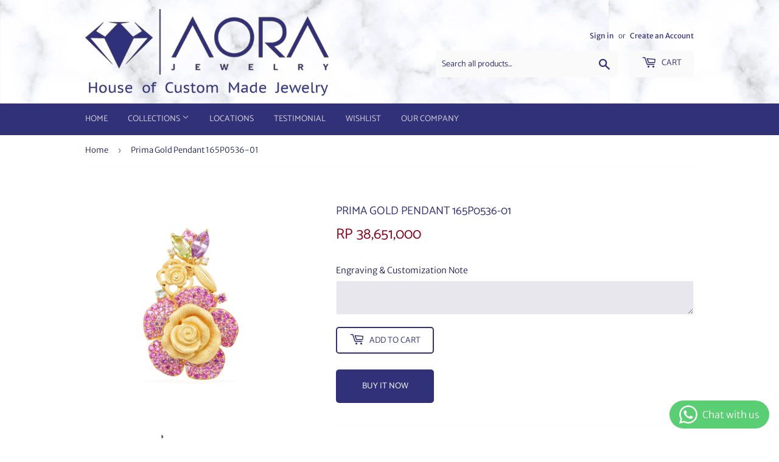

--- FILE ---
content_type: text/html; charset=utf-8
request_url: https://aorajewelry.com/products/prima-gold-pendant-165p0536-01
body_size: 17594
content:
<!doctype html>
<html class="no-touch no-js">
<head>


  <script>(function(H){H.className=H.className.replace(/\bno-js\b/,'js')})(document.documentElement)</script>
  <!-- Basic page needs ================================================== -->
  <meta charset="utf-8">
  <meta http-equiv="X-UA-Compatible" content="IE=edge,chrome=1">

  
  <link rel="shortcut icon" href="//aorajewelry.com/cdn/shop/files/Aora_Logo_Violet_Border_Thin_32x32.png?v=1613562828" type="image/png" />
  

  <!-- Title and description ================================================== -->
  <title>
  Prima Gold Pendant 165P0536-01 &ndash; Aora Jewelry
  </title>

  
    <meta name="description" content="Material : Earring 24K Gold (99.9 %)                  Finding &amp;amp; Butterfly 18K White Gold (75%) Weight :  24K=3.310 g, 18K=6.000g Total weight : 9.75g Gemstone : 2.179ct (Pink Sapphire, Purple Sapphire, Blue Topaz, Peridot) Diamond : 0.023ct">
  

  <!-- Product meta ================================================== -->
  <!-- /snippets/social-meta-tags.liquid -->




<meta property="og:site_name" content="Aora Jewelry">
<meta property="og:url" content="https://aorajewelry.com/products/prima-gold-pendant-165p0536-01">
<meta property="og:title" content="Prima Gold Pendant 165P0536-01">
<meta property="og:type" content="product">
<meta property="og:description" content="Material : Earring 24K Gold (99.9 %)                  Finding &amp;amp; Butterfly 18K White Gold (75%) Weight :  24K=3.310 g, 18K=6.000g Total weight : 9.75g Gemstone : 2.179ct (Pink Sapphire, Purple Sapphire, Blue Topaz, Peridot) Diamond : 0.023ct">

  <meta property="og:price:amount" content="38,651,000">
  <meta property="og:price:currency" content="IDR">

<meta property="og:image" content="http://aorajewelry.com/cdn/shop/products/165p0536-01_f6fc02e1-3554-4988-bc19-67ea86599a6b_1200x1200.png?v=1734526660"><meta property="og:image" content="http://aorajewelry.com/cdn/shop/products/165P0536-01_1200x1200.png?v=1734526661">
<meta property="og:image:secure_url" content="https://aorajewelry.com/cdn/shop/products/165p0536-01_f6fc02e1-3554-4988-bc19-67ea86599a6b_1200x1200.png?v=1734526660"><meta property="og:image:secure_url" content="https://aorajewelry.com/cdn/shop/products/165P0536-01_1200x1200.png?v=1734526661">


  <meta name="twitter:site" content="@aorajewelry/">

<meta name="twitter:card" content="summary_large_image">
<meta name="twitter:title" content="Prima Gold Pendant 165P0536-01">
<meta name="twitter:description" content="Material : Earring 24K Gold (99.9 %)                  Finding &amp;amp; Butterfly 18K White Gold (75%) Weight :  24K=3.310 g, 18K=6.000g Total weight : 9.75g Gemstone : 2.179ct (Pink Sapphire, Purple Sapphire, Blue Topaz, Peridot) Diamond : 0.023ct">


  <!-- Helpers ================================================== -->
  <link rel="canonical" href="https://aorajewelry.com/products/prima-gold-pendant-165p0536-01">
  <meta name="viewport" content="width=device-width,initial-scale=1">

  <!-- CSS ================================================== -->
  <link href="//aorajewelry.com/cdn/shop/t/7/assets/theme.scss.css?v=130410241933728726181769155298" rel="stylesheet" type="text/css" media="all" />

  <!-- Header hook for plugins ================================================== -->
  <!-- OutlinkStickyBtn CODE Start --><!-- OutlinkStickyBtn END --> <script>window.performance && window.performance.mark && window.performance.mark('shopify.content_for_header.start');</script><meta name="google-site-verification" content="AncEsF7Ldk7AFjZykFvsecf7ZjvrKnpd5Ty4yrMCo8s">
<meta name="facebook-domain-verification" content="ainbjgvifysd3vzwxbnx5axalz5yup">
<meta id="shopify-digital-wallet" name="shopify-digital-wallet" content="/14345142336/digital_wallets/dialog">
<link rel="alternate" hreflang="x-default" href="https://aorajewelry.com/products/prima-gold-pendant-165p0536-01">
<link rel="alternate" hreflang="en" href="https://aorajewelry.com/products/prima-gold-pendant-165p0536-01">
<link rel="alternate" hreflang="en-SG" href="https://aorajewelry.com/en-sg/products/prima-gold-pendant-165p0536-01">
<link rel="alternate" type="application/json+oembed" href="https://aorajewelry.com/products/prima-gold-pendant-165p0536-01.oembed">
<script async="async" src="/checkouts/internal/preloads.js?locale=en-ID"></script>
<script id="shopify-features" type="application/json">{"accessToken":"291106751a838eb9e988c3cbe4ccf4c9","betas":["rich-media-storefront-analytics"],"domain":"aorajewelry.com","predictiveSearch":true,"shopId":14345142336,"locale":"en"}</script>
<script>var Shopify = Shopify || {};
Shopify.shop = "aora-jewelry.myshopify.com";
Shopify.locale = "en";
Shopify.currency = {"active":"IDR","rate":"1.0"};
Shopify.country = "ID";
Shopify.theme = {"name":"Supply 7 June 2020","id":82813714479,"schema_name":"Supply","schema_version":"8.9.22","theme_store_id":679,"role":"main"};
Shopify.theme.handle = "null";
Shopify.theme.style = {"id":null,"handle":null};
Shopify.cdnHost = "aorajewelry.com/cdn";
Shopify.routes = Shopify.routes || {};
Shopify.routes.root = "/";</script>
<script type="module">!function(o){(o.Shopify=o.Shopify||{}).modules=!0}(window);</script>
<script>!function(o){function n(){var o=[];function n(){o.push(Array.prototype.slice.apply(arguments))}return n.q=o,n}var t=o.Shopify=o.Shopify||{};t.loadFeatures=n(),t.autoloadFeatures=n()}(window);</script>
<script id="shop-js-analytics" type="application/json">{"pageType":"product"}</script>
<script defer="defer" async type="module" src="//aorajewelry.com/cdn/shopifycloud/shop-js/modules/v2/client.init-shop-cart-sync_BT-GjEfc.en.esm.js"></script>
<script defer="defer" async type="module" src="//aorajewelry.com/cdn/shopifycloud/shop-js/modules/v2/chunk.common_D58fp_Oc.esm.js"></script>
<script defer="defer" async type="module" src="//aorajewelry.com/cdn/shopifycloud/shop-js/modules/v2/chunk.modal_xMitdFEc.esm.js"></script>
<script type="module">
  await import("//aorajewelry.com/cdn/shopifycloud/shop-js/modules/v2/client.init-shop-cart-sync_BT-GjEfc.en.esm.js");
await import("//aorajewelry.com/cdn/shopifycloud/shop-js/modules/v2/chunk.common_D58fp_Oc.esm.js");
await import("//aorajewelry.com/cdn/shopifycloud/shop-js/modules/v2/chunk.modal_xMitdFEc.esm.js");

  window.Shopify.SignInWithShop?.initShopCartSync?.({"fedCMEnabled":true,"windoidEnabled":true});

</script>
<script id="__st">var __st={"a":14345142336,"offset":25200,"reqid":"91cb7e8e-45c7-494d-9eb6-72c31ce83ead-1769470659","pageurl":"aorajewelry.com\/products\/prima-gold-pendant-165p0536-01","u":"eb2d2a2bd2d9","p":"product","rtyp":"product","rid":6765532184623};</script>
<script>window.ShopifyPaypalV4VisibilityTracking = true;</script>
<script id="captcha-bootstrap">!function(){'use strict';const t='contact',e='account',n='new_comment',o=[[t,t],['blogs',n],['comments',n],[t,'customer']],c=[[e,'customer_login'],[e,'guest_login'],[e,'recover_customer_password'],[e,'create_customer']],r=t=>t.map((([t,e])=>`form[action*='/${t}']:not([data-nocaptcha='true']) input[name='form_type'][value='${e}']`)).join(','),a=t=>()=>t?[...document.querySelectorAll(t)].map((t=>t.form)):[];function s(){const t=[...o],e=r(t);return a(e)}const i='password',u='form_key',d=['recaptcha-v3-token','g-recaptcha-response','h-captcha-response',i],f=()=>{try{return window.sessionStorage}catch{return}},m='__shopify_v',_=t=>t.elements[u];function p(t,e,n=!1){try{const o=window.sessionStorage,c=JSON.parse(o.getItem(e)),{data:r}=function(t){const{data:e,action:n}=t;return t[m]||n?{data:e,action:n}:{data:t,action:n}}(c);for(const[e,n]of Object.entries(r))t.elements[e]&&(t.elements[e].value=n);n&&o.removeItem(e)}catch(o){console.error('form repopulation failed',{error:o})}}const l='form_type',E='cptcha';function T(t){t.dataset[E]=!0}const w=window,h=w.document,L='Shopify',v='ce_forms',y='captcha';let A=!1;((t,e)=>{const n=(g='f06e6c50-85a8-45c8-87d0-21a2b65856fe',I='https://cdn.shopify.com/shopifycloud/storefront-forms-hcaptcha/ce_storefront_forms_captcha_hcaptcha.v1.5.2.iife.js',D={infoText:'Protected by hCaptcha',privacyText:'Privacy',termsText:'Terms'},(t,e,n)=>{const o=w[L][v],c=o.bindForm;if(c)return c(t,g,e,D).then(n);var r;o.q.push([[t,g,e,D],n]),r=I,A||(h.body.append(Object.assign(h.createElement('script'),{id:'captcha-provider',async:!0,src:r})),A=!0)});var g,I,D;w[L]=w[L]||{},w[L][v]=w[L][v]||{},w[L][v].q=[],w[L][y]=w[L][y]||{},w[L][y].protect=function(t,e){n(t,void 0,e),T(t)},Object.freeze(w[L][y]),function(t,e,n,w,h,L){const[v,y,A,g]=function(t,e,n){const i=e?o:[],u=t?c:[],d=[...i,...u],f=r(d),m=r(i),_=r(d.filter((([t,e])=>n.includes(e))));return[a(f),a(m),a(_),s()]}(w,h,L),I=t=>{const e=t.target;return e instanceof HTMLFormElement?e:e&&e.form},D=t=>v().includes(t);t.addEventListener('submit',(t=>{const e=I(t);if(!e)return;const n=D(e)&&!e.dataset.hcaptchaBound&&!e.dataset.recaptchaBound,o=_(e),c=g().includes(e)&&(!o||!o.value);(n||c)&&t.preventDefault(),c&&!n&&(function(t){try{if(!f())return;!function(t){const e=f();if(!e)return;const n=_(t);if(!n)return;const o=n.value;o&&e.removeItem(o)}(t);const e=Array.from(Array(32),(()=>Math.random().toString(36)[2])).join('');!function(t,e){_(t)||t.append(Object.assign(document.createElement('input'),{type:'hidden',name:u})),t.elements[u].value=e}(t,e),function(t,e){const n=f();if(!n)return;const o=[...t.querySelectorAll(`input[type='${i}']`)].map((({name:t})=>t)),c=[...d,...o],r={};for(const[a,s]of new FormData(t).entries())c.includes(a)||(r[a]=s);n.setItem(e,JSON.stringify({[m]:1,action:t.action,data:r}))}(t,e)}catch(e){console.error('failed to persist form',e)}}(e),e.submit())}));const S=(t,e)=>{t&&!t.dataset[E]&&(n(t,e.some((e=>e===t))),T(t))};for(const o of['focusin','change'])t.addEventListener(o,(t=>{const e=I(t);D(e)&&S(e,y())}));const B=e.get('form_key'),M=e.get(l),P=B&&M;t.addEventListener('DOMContentLoaded',(()=>{const t=y();if(P)for(const e of t)e.elements[l].value===M&&p(e,B);[...new Set([...A(),...v().filter((t=>'true'===t.dataset.shopifyCaptcha))])].forEach((e=>S(e,t)))}))}(h,new URLSearchParams(w.location.search),n,t,e,['guest_login'])})(!0,!0)}();</script>
<script integrity="sha256-4kQ18oKyAcykRKYeNunJcIwy7WH5gtpwJnB7kiuLZ1E=" data-source-attribution="shopify.loadfeatures" defer="defer" src="//aorajewelry.com/cdn/shopifycloud/storefront/assets/storefront/load_feature-a0a9edcb.js" crossorigin="anonymous"></script>
<script data-source-attribution="shopify.dynamic_checkout.dynamic.init">var Shopify=Shopify||{};Shopify.PaymentButton=Shopify.PaymentButton||{isStorefrontPortableWallets:!0,init:function(){window.Shopify.PaymentButton.init=function(){};var t=document.createElement("script");t.src="https://aorajewelry.com/cdn/shopifycloud/portable-wallets/latest/portable-wallets.en.js",t.type="module",document.head.appendChild(t)}};
</script>
<script data-source-attribution="shopify.dynamic_checkout.buyer_consent">
  function portableWalletsHideBuyerConsent(e){var t=document.getElementById("shopify-buyer-consent"),n=document.getElementById("shopify-subscription-policy-button");t&&n&&(t.classList.add("hidden"),t.setAttribute("aria-hidden","true"),n.removeEventListener("click",e))}function portableWalletsShowBuyerConsent(e){var t=document.getElementById("shopify-buyer-consent"),n=document.getElementById("shopify-subscription-policy-button");t&&n&&(t.classList.remove("hidden"),t.removeAttribute("aria-hidden"),n.addEventListener("click",e))}window.Shopify?.PaymentButton&&(window.Shopify.PaymentButton.hideBuyerConsent=portableWalletsHideBuyerConsent,window.Shopify.PaymentButton.showBuyerConsent=portableWalletsShowBuyerConsent);
</script>
<script>
  function portableWalletsCleanup(e){e&&e.src&&console.error("Failed to load portable wallets script "+e.src);var t=document.querySelectorAll("shopify-accelerated-checkout .shopify-payment-button__skeleton, shopify-accelerated-checkout-cart .wallet-cart-button__skeleton"),e=document.getElementById("shopify-buyer-consent");for(let e=0;e<t.length;e++)t[e].remove();e&&e.remove()}function portableWalletsNotLoadedAsModule(e){e instanceof ErrorEvent&&"string"==typeof e.message&&e.message.includes("import.meta")&&"string"==typeof e.filename&&e.filename.includes("portable-wallets")&&(window.removeEventListener("error",portableWalletsNotLoadedAsModule),window.Shopify.PaymentButton.failedToLoad=e,"loading"===document.readyState?document.addEventListener("DOMContentLoaded",window.Shopify.PaymentButton.init):window.Shopify.PaymentButton.init())}window.addEventListener("error",portableWalletsNotLoadedAsModule);
</script>

<script type="module" src="https://aorajewelry.com/cdn/shopifycloud/portable-wallets/latest/portable-wallets.en.js" onError="portableWalletsCleanup(this)" crossorigin="anonymous"></script>
<script nomodule>
  document.addEventListener("DOMContentLoaded", portableWalletsCleanup);
</script>

<link id="shopify-accelerated-checkout-styles" rel="stylesheet" media="screen" href="https://aorajewelry.com/cdn/shopifycloud/portable-wallets/latest/accelerated-checkout-backwards-compat.css" crossorigin="anonymous">
<style id="shopify-accelerated-checkout-cart">
        #shopify-buyer-consent {
  margin-top: 1em;
  display: inline-block;
  width: 100%;
}

#shopify-buyer-consent.hidden {
  display: none;
}

#shopify-subscription-policy-button {
  background: none;
  border: none;
  padding: 0;
  text-decoration: underline;
  font-size: inherit;
  cursor: pointer;
}

#shopify-subscription-policy-button::before {
  box-shadow: none;
}

      </style>

<script>window.performance && window.performance.mark && window.performance.mark('shopify.content_for_header.end');</script>

  
  

  <script src="//aorajewelry.com/cdn/shop/t/7/assets/jquery-2.2.3.min.js?v=58211863146907186831591461085" type="text/javascript"></script>

  <script src="//aorajewelry.com/cdn/shop/t/7/assets/lazysizes.min.js?v=8147953233334221341591461085" async="async"></script>
  <script src="//aorajewelry.com/cdn/shop/t/7/assets/vendor.js?v=106177282645720727331591461088" defer="defer"></script>
  <script src="//aorajewelry.com/cdn/shop/t/7/assets/theme.js?v=76823980579676546531591461455" defer="defer"></script>


<!-- BEGIN app block: shopify://apps/whatsapp-button/blocks/app-embed-block/96d80a63-e860-4262-a001-8b82ac4d00e6 --><script>
    (function() {
        function asyncLoad() {
            var url = 'https://whatsapp-button.eazeapps.io/api/buttonInstallation/scriptTag?shopId=2344&v=1758647840';
            var s = document.createElement('script');
            s.type = 'text/javascript';
            s.async = true;
            s.src = url;
            var x = document.getElementsByTagName('script')[0];
            x.parentNode.insertBefore(s, x);
        };
        if(window.attachEvent) {
            window.attachEvent('onload', asyncLoad);
        } else {
            window.addEventListener('load', asyncLoad, false);
        }
    })();
</script>

<!-- END app block --><link href="https://monorail-edge.shopifysvc.com" rel="dns-prefetch">
<script>(function(){if ("sendBeacon" in navigator && "performance" in window) {try {var session_token_from_headers = performance.getEntriesByType('navigation')[0].serverTiming.find(x => x.name == '_s').description;} catch {var session_token_from_headers = undefined;}var session_cookie_matches = document.cookie.match(/_shopify_s=([^;]*)/);var session_token_from_cookie = session_cookie_matches && session_cookie_matches.length === 2 ? session_cookie_matches[1] : "";var session_token = session_token_from_headers || session_token_from_cookie || "";function handle_abandonment_event(e) {var entries = performance.getEntries().filter(function(entry) {return /monorail-edge.shopifysvc.com/.test(entry.name);});if (!window.abandonment_tracked && entries.length === 0) {window.abandonment_tracked = true;var currentMs = Date.now();var navigation_start = performance.timing.navigationStart;var payload = {shop_id: 14345142336,url: window.location.href,navigation_start,duration: currentMs - navigation_start,session_token,page_type: "product"};window.navigator.sendBeacon("https://monorail-edge.shopifysvc.com/v1/produce", JSON.stringify({schema_id: "online_store_buyer_site_abandonment/1.1",payload: payload,metadata: {event_created_at_ms: currentMs,event_sent_at_ms: currentMs}}));}}window.addEventListener('pagehide', handle_abandonment_event);}}());</script>
<script id="web-pixels-manager-setup">(function e(e,d,r,n,o){if(void 0===o&&(o={}),!Boolean(null===(a=null===(i=window.Shopify)||void 0===i?void 0:i.analytics)||void 0===a?void 0:a.replayQueue)){var i,a;window.Shopify=window.Shopify||{};var t=window.Shopify;t.analytics=t.analytics||{};var s=t.analytics;s.replayQueue=[],s.publish=function(e,d,r){return s.replayQueue.push([e,d,r]),!0};try{self.performance.mark("wpm:start")}catch(e){}var l=function(){var e={modern:/Edge?\/(1{2}[4-9]|1[2-9]\d|[2-9]\d{2}|\d{4,})\.\d+(\.\d+|)|Firefox\/(1{2}[4-9]|1[2-9]\d|[2-9]\d{2}|\d{4,})\.\d+(\.\d+|)|Chrom(ium|e)\/(9{2}|\d{3,})\.\d+(\.\d+|)|(Maci|X1{2}).+ Version\/(15\.\d+|(1[6-9]|[2-9]\d|\d{3,})\.\d+)([,.]\d+|)( \(\w+\)|)( Mobile\/\w+|) Safari\/|Chrome.+OPR\/(9{2}|\d{3,})\.\d+\.\d+|(CPU[ +]OS|iPhone[ +]OS|CPU[ +]iPhone|CPU IPhone OS|CPU iPad OS)[ +]+(15[._]\d+|(1[6-9]|[2-9]\d|\d{3,})[._]\d+)([._]\d+|)|Android:?[ /-](13[3-9]|1[4-9]\d|[2-9]\d{2}|\d{4,})(\.\d+|)(\.\d+|)|Android.+Firefox\/(13[5-9]|1[4-9]\d|[2-9]\d{2}|\d{4,})\.\d+(\.\d+|)|Android.+Chrom(ium|e)\/(13[3-9]|1[4-9]\d|[2-9]\d{2}|\d{4,})\.\d+(\.\d+|)|SamsungBrowser\/([2-9]\d|\d{3,})\.\d+/,legacy:/Edge?\/(1[6-9]|[2-9]\d|\d{3,})\.\d+(\.\d+|)|Firefox\/(5[4-9]|[6-9]\d|\d{3,})\.\d+(\.\d+|)|Chrom(ium|e)\/(5[1-9]|[6-9]\d|\d{3,})\.\d+(\.\d+|)([\d.]+$|.*Safari\/(?![\d.]+ Edge\/[\d.]+$))|(Maci|X1{2}).+ Version\/(10\.\d+|(1[1-9]|[2-9]\d|\d{3,})\.\d+)([,.]\d+|)( \(\w+\)|)( Mobile\/\w+|) Safari\/|Chrome.+OPR\/(3[89]|[4-9]\d|\d{3,})\.\d+\.\d+|(CPU[ +]OS|iPhone[ +]OS|CPU[ +]iPhone|CPU IPhone OS|CPU iPad OS)[ +]+(10[._]\d+|(1[1-9]|[2-9]\d|\d{3,})[._]\d+)([._]\d+|)|Android:?[ /-](13[3-9]|1[4-9]\d|[2-9]\d{2}|\d{4,})(\.\d+|)(\.\d+|)|Mobile Safari.+OPR\/([89]\d|\d{3,})\.\d+\.\d+|Android.+Firefox\/(13[5-9]|1[4-9]\d|[2-9]\d{2}|\d{4,})\.\d+(\.\d+|)|Android.+Chrom(ium|e)\/(13[3-9]|1[4-9]\d|[2-9]\d{2}|\d{4,})\.\d+(\.\d+|)|Android.+(UC? ?Browser|UCWEB|U3)[ /]?(15\.([5-9]|\d{2,})|(1[6-9]|[2-9]\d|\d{3,})\.\d+)\.\d+|SamsungBrowser\/(5\.\d+|([6-9]|\d{2,})\.\d+)|Android.+MQ{2}Browser\/(14(\.(9|\d{2,})|)|(1[5-9]|[2-9]\d|\d{3,})(\.\d+|))(\.\d+|)|K[Aa][Ii]OS\/(3\.\d+|([4-9]|\d{2,})\.\d+)(\.\d+|)/},d=e.modern,r=e.legacy,n=navigator.userAgent;return n.match(d)?"modern":n.match(r)?"legacy":"unknown"}(),u="modern"===l?"modern":"legacy",c=(null!=n?n:{modern:"",legacy:""})[u],f=function(e){return[e.baseUrl,"/wpm","/b",e.hashVersion,"modern"===e.buildTarget?"m":"l",".js"].join("")}({baseUrl:d,hashVersion:r,buildTarget:u}),m=function(e){var d=e.version,r=e.bundleTarget,n=e.surface,o=e.pageUrl,i=e.monorailEndpoint;return{emit:function(e){var a=e.status,t=e.errorMsg,s=(new Date).getTime(),l=JSON.stringify({metadata:{event_sent_at_ms:s},events:[{schema_id:"web_pixels_manager_load/3.1",payload:{version:d,bundle_target:r,page_url:o,status:a,surface:n,error_msg:t},metadata:{event_created_at_ms:s}}]});if(!i)return console&&console.warn&&console.warn("[Web Pixels Manager] No Monorail endpoint provided, skipping logging."),!1;try{return self.navigator.sendBeacon.bind(self.navigator)(i,l)}catch(e){}var u=new XMLHttpRequest;try{return u.open("POST",i,!0),u.setRequestHeader("Content-Type","text/plain"),u.send(l),!0}catch(e){return console&&console.warn&&console.warn("[Web Pixels Manager] Got an unhandled error while logging to Monorail."),!1}}}}({version:r,bundleTarget:l,surface:e.surface,pageUrl:self.location.href,monorailEndpoint:e.monorailEndpoint});try{o.browserTarget=l,function(e){var d=e.src,r=e.async,n=void 0===r||r,o=e.onload,i=e.onerror,a=e.sri,t=e.scriptDataAttributes,s=void 0===t?{}:t,l=document.createElement("script"),u=document.querySelector("head"),c=document.querySelector("body");if(l.async=n,l.src=d,a&&(l.integrity=a,l.crossOrigin="anonymous"),s)for(var f in s)if(Object.prototype.hasOwnProperty.call(s,f))try{l.dataset[f]=s[f]}catch(e){}if(o&&l.addEventListener("load",o),i&&l.addEventListener("error",i),u)u.appendChild(l);else{if(!c)throw new Error("Did not find a head or body element to append the script");c.appendChild(l)}}({src:f,async:!0,onload:function(){if(!function(){var e,d;return Boolean(null===(d=null===(e=window.Shopify)||void 0===e?void 0:e.analytics)||void 0===d?void 0:d.initialized)}()){var d=window.webPixelsManager.init(e)||void 0;if(d){var r=window.Shopify.analytics;r.replayQueue.forEach((function(e){var r=e[0],n=e[1],o=e[2];d.publishCustomEvent(r,n,o)})),r.replayQueue=[],r.publish=d.publishCustomEvent,r.visitor=d.visitor,r.initialized=!0}}},onerror:function(){return m.emit({status:"failed",errorMsg:"".concat(f," has failed to load")})},sri:function(e){var d=/^sha384-[A-Za-z0-9+/=]+$/;return"string"==typeof e&&d.test(e)}(c)?c:"",scriptDataAttributes:o}),m.emit({status:"loading"})}catch(e){m.emit({status:"failed",errorMsg:(null==e?void 0:e.message)||"Unknown error"})}}})({shopId: 14345142336,storefrontBaseUrl: "https://aorajewelry.com",extensionsBaseUrl: "https://extensions.shopifycdn.com/cdn/shopifycloud/web-pixels-manager",monorailEndpoint: "https://monorail-edge.shopifysvc.com/unstable/produce_batch",surface: "storefront-renderer",enabledBetaFlags: ["2dca8a86"],webPixelsConfigList: [{"id":"377061423","configuration":"{\"config\":\"{\\\"pixel_id\\\":\\\"G-RC19SLDWWF\\\",\\\"target_country\\\":\\\"ID\\\",\\\"gtag_events\\\":[{\\\"type\\\":\\\"search\\\",\\\"action_label\\\":[\\\"G-RC19SLDWWF\\\",\\\"AW-437975915\\\/Sa8xCIqMvfIBEOv269AB\\\"]},{\\\"type\\\":\\\"begin_checkout\\\",\\\"action_label\\\":[\\\"G-RC19SLDWWF\\\",\\\"AW-437975915\\\/u4Q6CIeMvfIBEOv269AB\\\"]},{\\\"type\\\":\\\"view_item\\\",\\\"action_label\\\":[\\\"G-RC19SLDWWF\\\",\\\"AW-437975915\\\/oGHPCIGMvfIBEOv269AB\\\",\\\"MC-RLLGEPRYPD\\\"]},{\\\"type\\\":\\\"purchase\\\",\\\"action_label\\\":[\\\"G-RC19SLDWWF\\\",\\\"AW-437975915\\\/xG3-CP6LvfIBEOv269AB\\\",\\\"MC-RLLGEPRYPD\\\"]},{\\\"type\\\":\\\"page_view\\\",\\\"action_label\\\":[\\\"G-RC19SLDWWF\\\",\\\"AW-437975915\\\/44a8CPuLvfIBEOv269AB\\\",\\\"MC-RLLGEPRYPD\\\"]},{\\\"type\\\":\\\"add_payment_info\\\",\\\"action_label\\\":[\\\"G-RC19SLDWWF\\\",\\\"AW-437975915\\\/d4oPCI2MvfIBEOv269AB\\\"]},{\\\"type\\\":\\\"add_to_cart\\\",\\\"action_label\\\":[\\\"G-RC19SLDWWF\\\",\\\"AW-437975915\\\/lhT_CISMvfIBEOv269AB\\\"]}],\\\"enable_monitoring_mode\\\":false}\"}","eventPayloadVersion":"v1","runtimeContext":"OPEN","scriptVersion":"b2a88bafab3e21179ed38636efcd8a93","type":"APP","apiClientId":1780363,"privacyPurposes":[],"dataSharingAdjustments":{"protectedCustomerApprovalScopes":["read_customer_address","read_customer_email","read_customer_name","read_customer_personal_data","read_customer_phone"]}},{"id":"190021679","configuration":"{\"pixel_id\":\"866517233746815\",\"pixel_type\":\"facebook_pixel\",\"metaapp_system_user_token\":\"-\"}","eventPayloadVersion":"v1","runtimeContext":"OPEN","scriptVersion":"ca16bc87fe92b6042fbaa3acc2fbdaa6","type":"APP","apiClientId":2329312,"privacyPurposes":["ANALYTICS","MARKETING","SALE_OF_DATA"],"dataSharingAdjustments":{"protectedCustomerApprovalScopes":["read_customer_address","read_customer_email","read_customer_name","read_customer_personal_data","read_customer_phone"]}},{"id":"shopify-app-pixel","configuration":"{}","eventPayloadVersion":"v1","runtimeContext":"STRICT","scriptVersion":"0450","apiClientId":"shopify-pixel","type":"APP","privacyPurposes":["ANALYTICS","MARKETING"]},{"id":"shopify-custom-pixel","eventPayloadVersion":"v1","runtimeContext":"LAX","scriptVersion":"0450","apiClientId":"shopify-pixel","type":"CUSTOM","privacyPurposes":["ANALYTICS","MARKETING"]}],isMerchantRequest: false,initData: {"shop":{"name":"Aora Jewelry","paymentSettings":{"currencyCode":"IDR"},"myshopifyDomain":"aora-jewelry.myshopify.com","countryCode":"ID","storefrontUrl":"https:\/\/aorajewelry.com"},"customer":null,"cart":null,"checkout":null,"productVariants":[{"price":{"amount":38651000.0,"currencyCode":"IDR"},"product":{"title":"Prima Gold Pendant 165P0536-01","vendor":"Prima Gold","id":"6765532184623","untranslatedTitle":"Prima Gold Pendant 165P0536-01","url":"\/products\/prima-gold-pendant-165p0536-01","type":"Earring"},"id":"40072091500591","image":{"src":"\/\/aorajewelry.com\/cdn\/shop\/products\/165p0536-01_f6fc02e1-3554-4988-bc19-67ea86599a6b.png?v=1734526660"},"sku":null,"title":"Default Title","untranslatedTitle":"Default Title"}],"purchasingCompany":null},},"https://aorajewelry.com/cdn","fcfee988w5aeb613cpc8e4bc33m6693e112",{"modern":"","legacy":""},{"shopId":"14345142336","storefrontBaseUrl":"https:\/\/aorajewelry.com","extensionBaseUrl":"https:\/\/extensions.shopifycdn.com\/cdn\/shopifycloud\/web-pixels-manager","surface":"storefront-renderer","enabledBetaFlags":"[\"2dca8a86\"]","isMerchantRequest":"false","hashVersion":"fcfee988w5aeb613cpc8e4bc33m6693e112","publish":"custom","events":"[[\"page_viewed\",{}],[\"product_viewed\",{\"productVariant\":{\"price\":{\"amount\":38651000.0,\"currencyCode\":\"IDR\"},\"product\":{\"title\":\"Prima Gold Pendant 165P0536-01\",\"vendor\":\"Prima Gold\",\"id\":\"6765532184623\",\"untranslatedTitle\":\"Prima Gold Pendant 165P0536-01\",\"url\":\"\/products\/prima-gold-pendant-165p0536-01\",\"type\":\"Earring\"},\"id\":\"40072091500591\",\"image\":{\"src\":\"\/\/aorajewelry.com\/cdn\/shop\/products\/165p0536-01_f6fc02e1-3554-4988-bc19-67ea86599a6b.png?v=1734526660\"},\"sku\":null,\"title\":\"Default Title\",\"untranslatedTitle\":\"Default Title\"}}]]"});</script><script>
  window.ShopifyAnalytics = window.ShopifyAnalytics || {};
  window.ShopifyAnalytics.meta = window.ShopifyAnalytics.meta || {};
  window.ShopifyAnalytics.meta.currency = 'IDR';
  var meta = {"product":{"id":6765532184623,"gid":"gid:\/\/shopify\/Product\/6765532184623","vendor":"Prima Gold","type":"Earring","handle":"prima-gold-pendant-165p0536-01","variants":[{"id":40072091500591,"price":3865100000,"name":"Prima Gold Pendant 165P0536-01","public_title":null,"sku":null}],"remote":false},"page":{"pageType":"product","resourceType":"product","resourceId":6765532184623,"requestId":"91cb7e8e-45c7-494d-9eb6-72c31ce83ead-1769470659"}};
  for (var attr in meta) {
    window.ShopifyAnalytics.meta[attr] = meta[attr];
  }
</script>
<script class="analytics">
  (function () {
    var customDocumentWrite = function(content) {
      var jquery = null;

      if (window.jQuery) {
        jquery = window.jQuery;
      } else if (window.Checkout && window.Checkout.$) {
        jquery = window.Checkout.$;
      }

      if (jquery) {
        jquery('body').append(content);
      }
    };

    var hasLoggedConversion = function(token) {
      if (token) {
        return document.cookie.indexOf('loggedConversion=' + token) !== -1;
      }
      return false;
    }

    var setCookieIfConversion = function(token) {
      if (token) {
        var twoMonthsFromNow = new Date(Date.now());
        twoMonthsFromNow.setMonth(twoMonthsFromNow.getMonth() + 2);

        document.cookie = 'loggedConversion=' + token + '; expires=' + twoMonthsFromNow;
      }
    }

    var trekkie = window.ShopifyAnalytics.lib = window.trekkie = window.trekkie || [];
    if (trekkie.integrations) {
      return;
    }
    trekkie.methods = [
      'identify',
      'page',
      'ready',
      'track',
      'trackForm',
      'trackLink'
    ];
    trekkie.factory = function(method) {
      return function() {
        var args = Array.prototype.slice.call(arguments);
        args.unshift(method);
        trekkie.push(args);
        return trekkie;
      };
    };
    for (var i = 0; i < trekkie.methods.length; i++) {
      var key = trekkie.methods[i];
      trekkie[key] = trekkie.factory(key);
    }
    trekkie.load = function(config) {
      trekkie.config = config || {};
      trekkie.config.initialDocumentCookie = document.cookie;
      var first = document.getElementsByTagName('script')[0];
      var script = document.createElement('script');
      script.type = 'text/javascript';
      script.onerror = function(e) {
        var scriptFallback = document.createElement('script');
        scriptFallback.type = 'text/javascript';
        scriptFallback.onerror = function(error) {
                var Monorail = {
      produce: function produce(monorailDomain, schemaId, payload) {
        var currentMs = new Date().getTime();
        var event = {
          schema_id: schemaId,
          payload: payload,
          metadata: {
            event_created_at_ms: currentMs,
            event_sent_at_ms: currentMs
          }
        };
        return Monorail.sendRequest("https://" + monorailDomain + "/v1/produce", JSON.stringify(event));
      },
      sendRequest: function sendRequest(endpointUrl, payload) {
        // Try the sendBeacon API
        if (window && window.navigator && typeof window.navigator.sendBeacon === 'function' && typeof window.Blob === 'function' && !Monorail.isIos12()) {
          var blobData = new window.Blob([payload], {
            type: 'text/plain'
          });

          if (window.navigator.sendBeacon(endpointUrl, blobData)) {
            return true;
          } // sendBeacon was not successful

        } // XHR beacon

        var xhr = new XMLHttpRequest();

        try {
          xhr.open('POST', endpointUrl);
          xhr.setRequestHeader('Content-Type', 'text/plain');
          xhr.send(payload);
        } catch (e) {
          console.log(e);
        }

        return false;
      },
      isIos12: function isIos12() {
        return window.navigator.userAgent.lastIndexOf('iPhone; CPU iPhone OS 12_') !== -1 || window.navigator.userAgent.lastIndexOf('iPad; CPU OS 12_') !== -1;
      }
    };
    Monorail.produce('monorail-edge.shopifysvc.com',
      'trekkie_storefront_load_errors/1.1',
      {shop_id: 14345142336,
      theme_id: 82813714479,
      app_name: "storefront",
      context_url: window.location.href,
      source_url: "//aorajewelry.com/cdn/s/trekkie.storefront.a804e9514e4efded663580eddd6991fcc12b5451.min.js"});

        };
        scriptFallback.async = true;
        scriptFallback.src = '//aorajewelry.com/cdn/s/trekkie.storefront.a804e9514e4efded663580eddd6991fcc12b5451.min.js';
        first.parentNode.insertBefore(scriptFallback, first);
      };
      script.async = true;
      script.src = '//aorajewelry.com/cdn/s/trekkie.storefront.a804e9514e4efded663580eddd6991fcc12b5451.min.js';
      first.parentNode.insertBefore(script, first);
    };
    trekkie.load(
      {"Trekkie":{"appName":"storefront","development":false,"defaultAttributes":{"shopId":14345142336,"isMerchantRequest":null,"themeId":82813714479,"themeCityHash":"16041776965733653765","contentLanguage":"en","currency":"IDR","eventMetadataId":"4ec540d9-9330-47ad-a66d-2cc0632b03b0"},"isServerSideCookieWritingEnabled":true,"monorailRegion":"shop_domain","enabledBetaFlags":["65f19447"]},"Session Attribution":{},"S2S":{"facebookCapiEnabled":false,"source":"trekkie-storefront-renderer","apiClientId":580111}}
    );

    var loaded = false;
    trekkie.ready(function() {
      if (loaded) return;
      loaded = true;

      window.ShopifyAnalytics.lib = window.trekkie;

      var originalDocumentWrite = document.write;
      document.write = customDocumentWrite;
      try { window.ShopifyAnalytics.merchantGoogleAnalytics.call(this); } catch(error) {};
      document.write = originalDocumentWrite;

      window.ShopifyAnalytics.lib.page(null,{"pageType":"product","resourceType":"product","resourceId":6765532184623,"requestId":"91cb7e8e-45c7-494d-9eb6-72c31ce83ead-1769470659","shopifyEmitted":true});

      var match = window.location.pathname.match(/checkouts\/(.+)\/(thank_you|post_purchase)/)
      var token = match? match[1]: undefined;
      if (!hasLoggedConversion(token)) {
        setCookieIfConversion(token);
        window.ShopifyAnalytics.lib.track("Viewed Product",{"currency":"IDR","variantId":40072091500591,"productId":6765532184623,"productGid":"gid:\/\/shopify\/Product\/6765532184623","name":"Prima Gold Pendant 165P0536-01","price":"38651000.00","sku":null,"brand":"Prima Gold","variant":null,"category":"Earring","nonInteraction":true,"remote":false},undefined,undefined,{"shopifyEmitted":true});
      window.ShopifyAnalytics.lib.track("monorail:\/\/trekkie_storefront_viewed_product\/1.1",{"currency":"IDR","variantId":40072091500591,"productId":6765532184623,"productGid":"gid:\/\/shopify\/Product\/6765532184623","name":"Prima Gold Pendant 165P0536-01","price":"38651000.00","sku":null,"brand":"Prima Gold","variant":null,"category":"Earring","nonInteraction":true,"remote":false,"referer":"https:\/\/aorajewelry.com\/products\/prima-gold-pendant-165p0536-01"});
      }
    });


        var eventsListenerScript = document.createElement('script');
        eventsListenerScript.async = true;
        eventsListenerScript.src = "//aorajewelry.com/cdn/shopifycloud/storefront/assets/shop_events_listener-3da45d37.js";
        document.getElementsByTagName('head')[0].appendChild(eventsListenerScript);

})();</script>
  <script>
  if (!window.ga || (window.ga && typeof window.ga !== 'function')) {
    window.ga = function ga() {
      (window.ga.q = window.ga.q || []).push(arguments);
      if (window.Shopify && window.Shopify.analytics && typeof window.Shopify.analytics.publish === 'function') {
        window.Shopify.analytics.publish("ga_stub_called", {}, {sendTo: "google_osp_migration"});
      }
      console.error("Shopify's Google Analytics stub called with:", Array.from(arguments), "\nSee https://help.shopify.com/manual/promoting-marketing/pixels/pixel-migration#google for more information.");
    };
    if (window.Shopify && window.Shopify.analytics && typeof window.Shopify.analytics.publish === 'function') {
      window.Shopify.analytics.publish("ga_stub_initialized", {}, {sendTo: "google_osp_migration"});
    }
  }
</script>
<script
  defer
  src="https://aorajewelry.com/cdn/shopifycloud/perf-kit/shopify-perf-kit-3.0.4.min.js"
  data-application="storefront-renderer"
  data-shop-id="14345142336"
  data-render-region="gcp-us-east1"
  data-page-type="product"
  data-theme-instance-id="82813714479"
  data-theme-name="Supply"
  data-theme-version="8.9.22"
  data-monorail-region="shop_domain"
  data-resource-timing-sampling-rate="10"
  data-shs="true"
  data-shs-beacon="true"
  data-shs-export-with-fetch="true"
  data-shs-logs-sample-rate="1"
  data-shs-beacon-endpoint="https://aorajewelry.com/api/collect"
></script>
</head>

<body id="prima-gold-pendant-165p0536-01" class="template-product">

  <div id="shopify-section-header" class="shopify-section header-section"><header class="site-header" role="banner" data-section-id="header" data-section-type="header-section">
  <div class="wrapper">

    <div class="grid--full">
      <div class="grid-item large--one-half">
        
          <div class="h1 header-logo" itemscope itemtype="http://schema.org/Organization">
        
          
          

          <a href="/" itemprop="url">
            <div class="lazyload__image-wrapper no-js header-logo__image" style="max-width:400px;">
              <div style="padding-top:36.0%;">
                <img class="lazyload js"
                  data-src="//aorajewelry.com/cdn/shop/files/AORA_Logo_Horizontal_Blue_New_Colour_{width}x.png?v=1647527149"
                  data-widths="[180, 360, 540, 720, 900, 1080, 1296, 1512, 1728, 2048]"
                  data-aspectratio="2.7777777777777777"
                  data-sizes="auto"
                  alt="Aora Jewelry"
                  style="width:400px;">
              </div>
            </div>
            <noscript>
              
              <img src="//aorajewelry.com/cdn/shop/files/AORA_Logo_Horizontal_Blue_New_Colour_400x.png?v=1647527149"
                srcset="//aorajewelry.com/cdn/shop/files/AORA_Logo_Horizontal_Blue_New_Colour_400x.png?v=1647527149 1x, //aorajewelry.com/cdn/shop/files/AORA_Logo_Horizontal_Blue_New_Colour_400x@2x.png?v=1647527149 2x"
                alt="Aora Jewelry"
                itemprop="logo"
                style="max-width:400px;">
            </noscript>
          </a>
          
        
          </div>
        
      </div>

      <div class="grid-item large--one-half text-center large--text-right">
        
          <div class="site-header--text-links medium-down--hide">
            

            
              <span class="site-header--meta-links medium-down--hide">
                
                  <a href="/account/login" id="customer_login_link">Sign in</a>
                  <span class="site-header--spacer">or</span>
                  <a href="/account/register" id="customer_register_link">Create an Account</a>
                


              </span>
            
          </div>

          <br class="medium-down--hide">
        

        <form action="/search" method="get" class="search-bar" role="search">
  <input type="hidden" name="type" value="product">

  <input type="search" name="q" value="" placeholder="Search all products..." aria-label="Search all products...">
  <button type="submit" class="search-bar--submit icon-fallback-text">
    <span class="icon icon-search" aria-hidden="true"></span>
    <span class="fallback-text">Search</span>
  </button>
</form>


        <a href="/cart" class="header-cart-btn cart-toggle">
          <span class="icon icon-cart"></span>
          Cart <span class="cart-count cart-badge--desktop hidden-count">0</span>
        </a>
      </div>
    </div>

  </div>
</header>
<div id="mobileNavBar">
  <div class="display-table-cell">
    <button class="menu-toggle mobileNavBar-link" aria-controls="navBar" aria-expanded="false"><span class="icon icon-hamburger" aria-hidden="true"></span>Menu</button>
 </div>
<!-- Smart Wishlist navigation link Mobile -->
<div class="display-table-cell" style="position:relative">
  <a href="/a/wishlist" id="smartwishlist_mobile_link" title="My Wishlist" class=" mobileNavBar-link" style="font-size: 20px;padding:0;position: absolute;/* right: -53px; */top: 7px;">
            <span class="fa fa-heart-o"></span>
        </a>
  </div>
<!-- Smart Wishlist navigation link Mobile -->

  <div class="display-table-cell">
    <a href="/cart" class="cart-toggle mobileNavBar-link">
      <span class="icon icon-cart"></span>
      Cart <span class="cart-count hidden-count">0</span>
    </a>
  </div>
</div>
<nav class="nav-bar" id="navBar" role="navigation">
  <div class="wrapper">
    <form action="/search" method="get" class="search-bar" role="search">
  <input type="hidden" name="type" value="product">

  <input type="search" name="q" value="" placeholder="Search all products..." aria-label="Search all products...">
  <button type="submit" class="search-bar--submit icon-fallback-text">
    <span class="icon icon-search" aria-hidden="true"></span>
    <span class="fallback-text">Search</span>
  </button>
</form>

    <ul class="mobile-nav" id="MobileNav">
  
  
    
      <li>
        <a
          href="/"
          class="mobile-nav--link"
          data-meganav-type="child"
          >
            Home
        </a>
      </li>
    
  
    
      
      <li
        class="mobile-nav--has-dropdown "
        aria-haspopup="true">
        <a
          href="/collections/all"
          class="mobile-nav--link"
          data-meganav-type="parent"
          >
            Collections
        </a>
        <button class="icon icon-arrow-down mobile-nav--button"
          aria-expanded="false"
          aria-label="Collections Menu">
        </button>
        <ul
          id="MenuParent-2"
          class="mobile-nav--dropdown mobile-nav--has-grandchildren"
          data-meganav-dropdown>
          
            
            
              <li
                class="mobile-nav--has-dropdown mobile-nav--has-dropdown-grandchild "
                aria-haspopup="true">
                <a
                  href="/collections/prima-gold"
                  class="mobile-nav--link"
                  data-meganav-type="parent"
                  >
                    Prima Gold
                </a>
                <button class="icon icon-arrow-down mobile-nav--button"
                  aria-expanded="false"
                  aria-label="Prima Gold Menu">
                </button>
                <ul
                  id="MenuChildren-2-1"
                  class="mobile-nav--dropdown-grandchild"
                  data-meganav-dropdown>
                  
                    <li>
                      <a
                        href="/collections/prima-gold-ring"
                        class="mobile-nav--link"
                        data-meganav-type="child"
                        >
                          Prima Gold Ring
                        </a>
                    </li>
                  
                    <li>
                      <a
                        href="/collections/prima-golde-necklace"
                        class="mobile-nav--link"
                        data-meganav-type="child"
                        >
                          Prima Gold Necklace
                        </a>
                    </li>
                  
                    <li>
                      <a
                        href="/collections/prima-gold-bracelet"
                        class="mobile-nav--link"
                        data-meganav-type="child"
                        >
                          Prima Gold Bracelet
                        </a>
                    </li>
                  
                    <li>
                      <a
                        href="/collections/prima-gold-mens"
                        class="mobile-nav--link"
                        data-meganav-type="child"
                        >
                          Prima Gold Men&#39;s
                        </a>
                    </li>
                  
                    <li>
                      <a
                        href="/collections/prima-gold-earring"
                        class="mobile-nav--link"
                        data-meganav-type="child"
                        >
                          Prima Gold Earring
                        </a>
                    </li>
                  
                    <li>
                      <a
                        href="/collections/prima-gold-pendant"
                        class="mobile-nav--link"
                        data-meganav-type="child"
                        >
                          Prima Gold Pendant
                        </a>
                    </li>
                  
                </ul>
              </li>
            
          
            
              <li>
                <a
                  href="/collections/wedding-ring"
                  class="mobile-nav--link"
                  data-meganav-type="child"
                  >
                    Wedding Ring
                </a>
              </li>
            
          
            
              <li>
                <a
                  href="/collections/ladies-ring"
                  class="mobile-nav--link"
                  data-meganav-type="child"
                  >
                    Ladies Ring
                </a>
              </li>
            
          
            
              <li>
                <a
                  href="/collections/mens-ring"
                  class="mobile-nav--link"
                  data-meganav-type="child"
                  >
                    Men&#39;s Ring
                </a>
              </li>
            
          
            
              <li>
                <a
                  href="/collections/earrings"
                  class="mobile-nav--link"
                  data-meganav-type="child"
                  >
                    Earrings
                </a>
              </li>
            
          
            
              <li>
                <a
                  href="/collections/pendant"
                  class="mobile-nav--link"
                  data-meganav-type="child"
                  >
                    Pendant
                </a>
              </li>
            
          
            
              <li>
                <a
                  href="/collections/bangles-and-bracelets"
                  class="mobile-nav--link"
                  data-meganav-type="child"
                  >
                    Bangles &amp; Bracelets
                </a>
              </li>
            
          
            
              <li>
                <a
                  href="/collections/necklace"
                  class="mobile-nav--link"
                  data-meganav-type="child"
                  >
                    Necklace
                </a>
              </li>
            
          
        </ul>
      </li>
    
  
    
      <li>
        <a
          href="/pages/shop"
          class="mobile-nav--link"
          data-meganav-type="child"
          >
            Locations
        </a>
      </li>
    
  
    
      <li>
        <a
          href="/pages/testimonial"
          class="mobile-nav--link"
          data-meganav-type="child"
          >
            Testimonial
        </a>
      </li>
    
  
    
      <li>
        <a
          href="/a/wishlist"
          class="mobile-nav--link"
          data-meganav-type="child"
          >
            Wishlist
        </a>
      </li>
    
  
    
      <li>
        <a
          href="/pages/about-us"
          class="mobile-nav--link"
          data-meganav-type="child"
          >
            Our Company
        </a>
      </li>
    
  

  
    
      <li class="customer-navlink large--hide"><a href="/account/login" id="customer_login_link">Sign in</a></li>
      <li class="customer-navlink large--hide"><a href="/account/register" id="customer_register_link">Create an Account</a></li>
    
  
</ul>

    <ul class="site-nav" id="AccessibleNav">
  
  
    
      <li>
        <a
          href="/"
          class="site-nav--link"
          data-meganav-type="child"
          >
            Home
        </a>
      </li>
    
  
    
      
      <li
        class="site-nav--has-dropdown "
        aria-haspopup="true">
        <a
          href="/collections/all"
          class="site-nav--link"
          data-meganav-type="parent"
          aria-controls="MenuParent-2"
          aria-expanded="false"
          >
            Collections
            <span class="icon icon-arrow-down" aria-hidden="true"></span>
        </a>
        <ul
          id="MenuParent-2"
          class="site-nav--dropdown site-nav--has-grandchildren"
          data-meganav-dropdown>
          
            
            
              <li
                class="site-nav--has-dropdown site-nav--has-dropdown-grandchild "
                aria-haspopup="true">
                <a
                  href="/collections/prima-gold"
                  class="site-nav--link"
                  aria-controls="MenuChildren-2-1"
                  data-meganav-type="parent"
                  
                  tabindex="-1">
                    Prima Gold
                    <span class="icon icon-arrow-down" aria-hidden="true"></span>
                </a>
                <ul
                  id="MenuChildren-2-1"
                  class="site-nav--dropdown-grandchild"
                  data-meganav-dropdown>
                  
                    <li>
                      <a
                        href="/collections/prima-gold-ring"
                        class="site-nav--link"
                        data-meganav-type="child"
                        
                        tabindex="-1">
                          Prima Gold Ring
                        </a>
                    </li>
                  
                    <li>
                      <a
                        href="/collections/prima-golde-necklace"
                        class="site-nav--link"
                        data-meganav-type="child"
                        
                        tabindex="-1">
                          Prima Gold Necklace
                        </a>
                    </li>
                  
                    <li>
                      <a
                        href="/collections/prima-gold-bracelet"
                        class="site-nav--link"
                        data-meganav-type="child"
                        
                        tabindex="-1">
                          Prima Gold Bracelet
                        </a>
                    </li>
                  
                    <li>
                      <a
                        href="/collections/prima-gold-mens"
                        class="site-nav--link"
                        data-meganav-type="child"
                        
                        tabindex="-1">
                          Prima Gold Men&#39;s
                        </a>
                    </li>
                  
                    <li>
                      <a
                        href="/collections/prima-gold-earring"
                        class="site-nav--link"
                        data-meganav-type="child"
                        
                        tabindex="-1">
                          Prima Gold Earring
                        </a>
                    </li>
                  
                    <li>
                      <a
                        href="/collections/prima-gold-pendant"
                        class="site-nav--link"
                        data-meganav-type="child"
                        
                        tabindex="-1">
                          Prima Gold Pendant
                        </a>
                    </li>
                  
                </ul>
              </li>
            
          
            
              <li>
                <a
                  href="/collections/wedding-ring"
                  class="site-nav--link"
                  data-meganav-type="child"
                  
                  tabindex="-1">
                    Wedding Ring
                </a>
              </li>
            
          
            
              <li>
                <a
                  href="/collections/ladies-ring"
                  class="site-nav--link"
                  data-meganav-type="child"
                  
                  tabindex="-1">
                    Ladies Ring
                </a>
              </li>
            
          
            
              <li>
                <a
                  href="/collections/mens-ring"
                  class="site-nav--link"
                  data-meganav-type="child"
                  
                  tabindex="-1">
                    Men&#39;s Ring
                </a>
              </li>
            
          
            
              <li>
                <a
                  href="/collections/earrings"
                  class="site-nav--link"
                  data-meganav-type="child"
                  
                  tabindex="-1">
                    Earrings
                </a>
              </li>
            
          
            
              <li>
                <a
                  href="/collections/pendant"
                  class="site-nav--link"
                  data-meganav-type="child"
                  
                  tabindex="-1">
                    Pendant
                </a>
              </li>
            
          
            
              <li>
                <a
                  href="/collections/bangles-and-bracelets"
                  class="site-nav--link"
                  data-meganav-type="child"
                  
                  tabindex="-1">
                    Bangles &amp; Bracelets
                </a>
              </li>
            
          
            
              <li>
                <a
                  href="/collections/necklace"
                  class="site-nav--link"
                  data-meganav-type="child"
                  
                  tabindex="-1">
                    Necklace
                </a>
              </li>
            
          
        </ul>
      </li>
    
  
    
      <li>
        <a
          href="/pages/shop"
          class="site-nav--link"
          data-meganav-type="child"
          >
            Locations
        </a>
      </li>
    
  
    
      <li>
        <a
          href="/pages/testimonial"
          class="site-nav--link"
          data-meganav-type="child"
          >
            Testimonial
        </a>
      </li>
    
  
    
      <li>
        <a
          href="/a/wishlist"
          class="site-nav--link"
          data-meganav-type="child"
          >
            Wishlist
        </a>
      </li>
    
  
    
      <li>
        <a
          href="/pages/about-us"
          class="site-nav--link"
          data-meganav-type="child"
          >
            Our Company
        </a>
      </li>
    
  

  
    
      <li class="customer-navlink large--hide"><a href="/account/login" id="customer_login_link">Sign in</a></li>
      <li class="customer-navlink large--hide"><a href="/account/register" id="customer_register_link">Create an Account</a></li>
    
  
</ul>

  </div>
</nav>



</div>

  <main class="wrapper main-content" role="main">

    

<div id="shopify-section-product-primagold-template" class="shopify-section product-template-section"><div id="ProductSection" data-section-id="product-primagold-template" data-section-type="product-template" data-zoom-toggle="zoom-in" data-zoom-enabled="true" data-related-enabled="" data-social-sharing="" data-show-compare-at-price="true" data-stock="false" data-incoming-transfer="false" data-ajax-cart-method="page">





<nav class="breadcrumb" role="navigation" aria-label="breadcrumbs">
  <a href="/" title="Back to the frontpage">Home</a>

  

    
    <span class="divider" aria-hidden="true">&rsaquo;</span>
    <span class="breadcrumb--truncate">Prima Gold Pendant 165P0536-01</span>

  
</nav>








  <style>
    .selector-wrapper select, .product-variants select {
      margin-bottom: 13px;
    }
  </style>


<div class="grid" itemscope itemtype="http://schema.org/Product">
  <meta itemprop="url" content="https://aorajewelry.com/products/prima-gold-pendant-165p0536-01">
  <meta itemprop="image" content="//aorajewelry.com/cdn/shop/products/165p0536-01_f6fc02e1-3554-4988-bc19-67ea86599a6b_grande.png?v=1734526660">

  <div class="grid-item large--two-fifths">
    <div class="grid">
      <div class="grid-item large--eleven-twelfths text-center">
        <div class="product-photo-container" id="productPhotoContainer-product-primagold-template">
          
          <!-- Smart Wishlist for Product begin -->
<div id="smartwishlist" data-product="6765532184623" data-variant="40072091500591"></div>
<!-- Smart Wishlist for Product end -->


          
          
<div id="productPhotoWrapper-product-primagold-template-30062292271151" class="lazyload__image-wrapper" data-image-id="30062292271151" style="max-width: 700px">
              <div class="no-js product__image-wrapper" style="padding-top:100.0%;">
                <img id=""
                  
                  src="//aorajewelry.com/cdn/shop/products/165p0536-01_f6fc02e1-3554-4988-bc19-67ea86599a6b_300x300.png?v=1734526660"
                  
                  class="lazyload no-js lazypreload"
                  data-src="//aorajewelry.com/cdn/shop/products/165p0536-01_f6fc02e1-3554-4988-bc19-67ea86599a6b_{width}x.png?v=1734526660"
                  data-widths="[180, 360, 540, 720, 900, 1080, 1296, 1512, 1728, 2048]"
                  data-aspectratio="1.0"
                  data-sizes="auto"
                  alt="Prima Gold Pendant 165P0536-01"
                   data-zoom="//aorajewelry.com/cdn/shop/products/165p0536-01_f6fc02e1-3554-4988-bc19-67ea86599a6b_1024x1024@2x.png?v=1734526660">
              </div>
            </div>
            
              <noscript>
                <img src="//aorajewelry.com/cdn/shop/products/165p0536-01_f6fc02e1-3554-4988-bc19-67ea86599a6b_580x.png?v=1734526660"
                  srcset="//aorajewelry.com/cdn/shop/products/165p0536-01_f6fc02e1-3554-4988-bc19-67ea86599a6b_580x.png?v=1734526660 1x, //aorajewelry.com/cdn/shop/products/165p0536-01_f6fc02e1-3554-4988-bc19-67ea86599a6b_580x@2x.png?v=1734526660 2x"
                  alt="Prima Gold Pendant 165P0536-01" style="opacity:1;">
              </noscript>
            
          
<div id="productPhotoWrapper-product-primagold-template-30062291583023" class="lazyload__image-wrapper hide" data-image-id="30062291583023" style="max-width: 700px">
              <div class="no-js product__image-wrapper" style="padding-top:100.0%;">
                <img id=""
                  
                  class="lazyload no-js lazypreload"
                  data-src="//aorajewelry.com/cdn/shop/products/165P0536-01_{width}x.png?v=1734526661"
                  data-widths="[180, 360, 540, 720, 900, 1080, 1296, 1512, 1728, 2048]"
                  data-aspectratio="1.0"
                  data-sizes="auto"
                  alt="Prima Gold Pendant 165P0536-01"
                   data-zoom="//aorajewelry.com/cdn/shop/products/165P0536-01_1024x1024@2x.png?v=1734526661">
              </div>
            </div>
            
          
        </div>

        
          <ul class="product-photo-thumbs grid-uniform" id="productThumbs-product-primagold-template">

            
              <li class="grid-item medium-down--one-quarter large--one-quarter">
                <a href="//aorajewelry.com/cdn/shop/products/165p0536-01_f6fc02e1-3554-4988-bc19-67ea86599a6b_1024x1024@2x.png?v=1734526660" class="product-photo-thumb product-photo-thumb-product-primagold-template" data-image-id="30062292271151">
                  <img src="//aorajewelry.com/cdn/shop/products/165p0536-01_f6fc02e1-3554-4988-bc19-67ea86599a6b_compact.png?v=1734526660" alt="Prima Gold Pendant 165P0536-01">
                </a>
              </li>
            
              <li class="grid-item medium-down--one-quarter large--one-quarter">
                <a href="//aorajewelry.com/cdn/shop/products/165P0536-01_1024x1024@2x.png?v=1734526661" class="product-photo-thumb product-photo-thumb-product-primagold-template" data-image-id="30062291583023">
                  <img src="//aorajewelry.com/cdn/shop/products/165P0536-01_compact.png?v=1734526661" alt="Prima Gold Pendant 165P0536-01">
                </a>
              </li>
            

          </ul>
        

      



<div class="social-sharing is-clean" data-permalink="https://aorajewelry.com/products/prima-gold-pendant-165p0536-01">

  
    <a target="_blank" href="//www.facebook.com/sharer.php?u=https://aorajewelry.com/products/prima-gold-pendant-165p0536-01" class="share-facebook" title="Share on Facebook">
      <span class="icon icon-facebook" aria-hidden="true"></span>
      <span class="share-title" aria-hidden="true">Share</span>
      <span class="visually-hidden">Share on Facebook</span>
    </a>
  

  
    <a target="_blank" href="//twitter.com/share?text=Prima%20Gold%20Pendant%20165P0536-01&amp;url=https://aorajewelry.com/products/prima-gold-pendant-165p0536-01&amp;source=webclient" class="share-twitter" title="Tweet on Twitter">
      <span class="icon icon-twitter" aria-hidden="true"></span>
      <span class="share-title" aria-hidden="true">Tweet</span>
      <span class="visually-hidden">Tweet on Twitter</span>
    </a>
  

  

    
      <a target="_blank" href="//pinterest.com/pin/create/button/?url=https://aorajewelry.com/products/prima-gold-pendant-165p0536-01&amp;media=http://aorajewelry.com/cdn/shop/products/165p0536-01_f6fc02e1-3554-4988-bc19-67ea86599a6b_1024x1024.png?v=1734526660&amp;description=Prima%20Gold%20Pendant%20165P0536-01" class="share-pinterest" title="Pin on Pinterest">
        <span class="icon icon-pinterest" aria-hidden="true"></span>
        <span class="share-title" aria-hidden="true">Pin it</span>
        <span class="visually-hidden">Pin on Pinterest</span>
      </a>
    

  

</div>

    
      </div>
    </div>
    <div class="product-description rte" itemprop="description">
      <p>Material : Earring 24K Gold (99.9 %)<br></p>
<p>                 Finding &amp; Butterfly 18K White Gold (75%)</p>
<p>Weight :  24K=3.310 g, 18K=6.000g</p>
<p>Total weight : 9.75g</p>
<p>Gemstone : 2.179ct (Pink Sapphire, Purple Sapphire, Blue Topaz, Peridot)</p>
<p>Diamond : 0.023ct</p>
<!-- split -->
<p><video controls="controls" muted="muted" autoplay="autoplay" loop="loop" playsinline="" style="max-width: 100%; height: auto;">
<source src="https://cdn.shopify.com/videos/c/o/v/696b7dc25e8e462a97b3a6e8079b2d7e.mp4" type="video/mp4"></video></p>
    </div>
  </div>

  <div class="grid-item large--three-fifths">

    <h1 class="h2" itemprop="name">Prima Gold Pendant 165P0536-01</h1>

    

    <div itemprop="offers" itemscope itemtype="http://schema.org/Offer">

      

      <meta itemprop="priceCurrency" content="IDR">
      <meta itemprop="price" content="38651000.0">

      <ul class="inline-list product-meta">
        <li>
          <span id="productPrice-product-primagold-template" class="h1">
            





<small aria-hidden="true">Rp 38.651.000</small>
<span class="visually-hidden">Rp 38.651.000</span>

          </span>
        </li>
        
        
      </ul><div class="product__policies rte">Tax included.
<a href="/policies/shipping-policy">Shipping</a> calculated at checkout.
</div><hr id="variantBreak" class="hr--clear hr--small">

      <link itemprop="availability" href="http://schema.org/InStock">

      
<form method="post" action="/cart/add" id="addToCartForm-product-primagold-template" accept-charset="UTF-8" class="addToCartForm addToCartForm--payment-button
" enctype="multipart/form-data"><input type="hidden" name="form_type" value="product" /><input type="hidden" name="utf8" value="✓" />
        <select name="id" id="productSelect-product-primagold-template" class="product-variants product-variants-product-primagold-template">
          
            

              <option  selected="selected"  data-sku="" value="40072091500591">Default Title - Rp 38.651.000</option>

            
          
        </select>

        

        

        

      <p class="line-item-property__field">
  <label for="engraving-customization-note">Engraving & Customization Note</label>
  <textarea id="engraving-customization-note" name="properties[Engraving & Customization Note]"></textarea>
</p>
      
        <div class="payment-buttons payment-buttons--small">
          <button type="submit" name="add" id="addToCart-product-primagold-template" class="btn btn--add-to-cart btn--secondary-accent">
            <span class="icon icon-cart"></span>
            <span id="addToCartText-product-primagold-template">Add to Cart</span>
          </button>

          
            <div data-shopify="payment-button" class="shopify-payment-button"> <shopify-accelerated-checkout recommended="null" fallback="{&quot;supports_subs&quot;:true,&quot;supports_def_opts&quot;:true,&quot;name&quot;:&quot;buy_it_now&quot;,&quot;wallet_params&quot;:{}}" access-token="291106751a838eb9e988c3cbe4ccf4c9" buyer-country="ID" buyer-locale="en" buyer-currency="IDR" variant-params="[{&quot;id&quot;:40072091500591,&quot;requiresShipping&quot;:true}]" shop-id="14345142336" enabled-flags="[&quot;d6d12da0&quot;,&quot;ae0f5bf6&quot;]" > <div class="shopify-payment-button__button" role="button" disabled aria-hidden="true" style="background-color: transparent; border: none"> <div class="shopify-payment-button__skeleton">&nbsp;</div> </div> </shopify-accelerated-checkout> <small id="shopify-buyer-consent" class="hidden" aria-hidden="true" data-consent-type="subscription"> This item is a recurring or deferred purchase. By continuing, I agree to the <span id="shopify-subscription-policy-button">cancellation policy</span> and authorize you to charge my payment method at the prices, frequency and dates listed on this page until my order is fulfilled or I cancel, if permitted. </small> </div>
          
         <script type="text/javascript">

             document.addEventListener('DOMContentLoaded', function(event) {

                if (window.jQuery){

                } else {

                    var headTag = document.getElementsByTagName("head")[0];
                    var newScript = document.createElement("script");
                    newScript.src = "https://ajax.googleapis.com/ajax/libs/jquery/3.4.1/jquery.min.js";
                    headTag.appendChild(newScript);

                }

                if (window.$){

                } else {

                    var headTag = document.getElementsByTagName("head")[0];
                    var newScript = document.createElement("script");
                    newScript.src = "https://ajax.googleapis.com/ajax/libs/jquery/3.4.1/jquery.min.js";
                    headTag.appendChild(newScript);

                }
            });
            </script>
            
        
        </div>
      <input type="hidden" name="product-id" value="6765532184623" /><input type="hidden" name="section-id" value="product-primagold-template" /></form>
<div class="o_original_6765532184623">
</div>
      <hr class="product-template-hr">
    </div>   
    
  </div>
  
</div>






  <script type="application/json" id="ProductJson-product-primagold-template">
    {"id":6765532184623,"title":"Prima Gold Pendant 165P0536-01","handle":"prima-gold-pendant-165p0536-01","description":"\u003cp\u003eMaterial : Earring 24K Gold (99.9 %)\u003cbr\u003e\u003c\/p\u003e\n\u003cp\u003e                 Finding \u0026amp; Butterfly 18K White Gold (75%)\u003c\/p\u003e\n\u003cp\u003eWeight :  24K=3.310 g, 18K=6.000g\u003c\/p\u003e\n\u003cp\u003eTotal weight : 9.75g\u003c\/p\u003e\n\u003cp\u003eGemstone : 2.179ct (Pink Sapphire, Purple Sapphire, Blue Topaz, Peridot)\u003c\/p\u003e\n\u003cp\u003eDiamond : 0.023ct\u003c\/p\u003e\n\u003c!-- split --\u003e\n\u003cp\u003e\u003cvideo controls=\"controls\" muted=\"muted\" autoplay=\"autoplay\" loop=\"loop\" playsinline=\"\" style=\"max-width: 100%; height: auto;\"\u003e\n\u003csource src=\"https:\/\/cdn.shopify.com\/videos\/c\/o\/v\/696b7dc25e8e462a97b3a6e8079b2d7e.mp4\" type=\"video\/mp4\"\u003e\u003c\/video\u003e\u003c\/p\u003e","published_at":"2021-09-21T21:14:52+07:00","created_at":"2021-09-21T21:14:52+07:00","vendor":"Prima Gold","type":"Earring","tags":["24k gold","anting","emas murni","emas tua","giwang","kalung","kerabu","liontin","mainan","pure gold"],"price":3865100000,"price_min":3865100000,"price_max":3865100000,"available":true,"price_varies":false,"compare_at_price":3865100000,"compare_at_price_min":3865100000,"compare_at_price_max":3865100000,"compare_at_price_varies":false,"variants":[{"id":40072091500591,"title":"Default Title","option1":"Default Title","option2":null,"option3":null,"sku":null,"requires_shipping":true,"taxable":true,"featured_image":null,"available":true,"name":"Prima Gold Pendant 165P0536-01","public_title":null,"options":["Default Title"],"price":3865100000,"weight":0,"compare_at_price":3865100000,"inventory_management":"shopify","barcode":null,"requires_selling_plan":false,"selling_plan_allocations":[]}],"images":["\/\/aorajewelry.com\/cdn\/shop\/products\/165p0536-01_f6fc02e1-3554-4988-bc19-67ea86599a6b.png?v=1734526660","\/\/aorajewelry.com\/cdn\/shop\/products\/165P0536-01.png?v=1734526661"],"featured_image":"\/\/aorajewelry.com\/cdn\/shop\/products\/165p0536-01_f6fc02e1-3554-4988-bc19-67ea86599a6b.png?v=1734526660","options":["Title"],"media":[{"alt":null,"id":22381922943023,"position":1,"preview_image":{"aspect_ratio":1.0,"height":4000,"width":4000,"src":"\/\/aorajewelry.com\/cdn\/shop\/products\/165p0536-01_f6fc02e1-3554-4988-bc19-67ea86599a6b.png?v=1734526660"},"aspect_ratio":1.0,"height":4000,"media_type":"image","src":"\/\/aorajewelry.com\/cdn\/shop\/products\/165p0536-01_f6fc02e1-3554-4988-bc19-67ea86599a6b.png?v=1734526660","width":4000},{"alt":null,"id":22381922189359,"position":2,"preview_image":{"aspect_ratio":1.0,"height":2363,"width":2363,"src":"\/\/aorajewelry.com\/cdn\/shop\/products\/165P0536-01.png?v=1734526661"},"aspect_ratio":1.0,"height":2363,"media_type":"image","src":"\/\/aorajewelry.com\/cdn\/shop\/products\/165P0536-01.png?v=1734526661","width":2363}],"requires_selling_plan":false,"selling_plan_groups":[],"content":"\u003cp\u003eMaterial : Earring 24K Gold (99.9 %)\u003cbr\u003e\u003c\/p\u003e\n\u003cp\u003e                 Finding \u0026amp; Butterfly 18K White Gold (75%)\u003c\/p\u003e\n\u003cp\u003eWeight :  24K=3.310 g, 18K=6.000g\u003c\/p\u003e\n\u003cp\u003eTotal weight : 9.75g\u003c\/p\u003e\n\u003cp\u003eGemstone : 2.179ct (Pink Sapphire, Purple Sapphire, Blue Topaz, Peridot)\u003c\/p\u003e\n\u003cp\u003eDiamond : 0.023ct\u003c\/p\u003e\n\u003c!-- split --\u003e\n\u003cp\u003e\u003cvideo controls=\"controls\" muted=\"muted\" autoplay=\"autoplay\" loop=\"loop\" playsinline=\"\" style=\"max-width: 100%; height: auto;\"\u003e\n\u003csource src=\"https:\/\/cdn.shopify.com\/videos\/c\/o\/v\/696b7dc25e8e462a97b3a6e8079b2d7e.mp4\" type=\"video\/mp4\"\u003e\u003c\/video\u003e\u003c\/p\u003e"}
  </script>
  

</div>









</div>

  </main>

  <div id="shopify-section-footer" class="shopify-section footer-section">

<footer class="site-footer small--text-center" role="contentinfo">
  <div class="wrapper">

    <div class="grid">

    

      


    <div class="grid-item small--one-whole two-twelfths">
      
        <h3>Quick links</h3>
      

      
        <ul>
          
            <li><a href="/search">Search</a></li>
          
            <li><a href="/pages/term-and-conditions">Term and Conditions</a></li>
          
            <li><a href="/pages/about-us">Our company</a></li>
          
            <li><a href="/pages/ring-size-guide-1">Ring Size Guide</a></li>
          
            <li><a href="/pages/privacy-policy">Privacy Policy</a></li>
          
            <li><a href="/pages/refund-policy">Refund Policy</a></li>
          
            <li><a href="/pages/shipping-policy">Shipping Policy</a></li>
          
            <li><a href="/policies/terms-of-service">Terms of Service</a></li>
          
            <li><a href="/policies/refund-policy">Refund policy</a></li>
          
        </ul>

        
      </div>
    

      


    <div class="grid-item small--one-whole one-half">
      
        <h3>For Enquiry</h3>
      

      

            
              <p>Whatsapp : <a href="https://api.whatsapp.com/send?phone=62811765050" title="https://api.whatsapp.com/send?phone=62811765050">+62 811765050</a></p><p>Email : <a href="mailto:info@aorajewelry.com" title="mailto:info@aorajewelry.com">info@aorajewelry.com</a></p><p>Phone : <a href="tel:+62361767006" title="tel:+62361767006">+62361767006</a> ( Bali ) <br/><a href="tel:+627616706151" target="_blank" title="tel:+627616706151">+627616706151</a> ( Pekanbaru )</p><p></p>
            


        
      </div>
    

      


    <div class="grid-item small--one-whole one-third">
      
        <h3>Newsletter</h3>
      

      
          <div class="site-footer__newsletter-subtext">
            
              <p>Promotions, new products and sales. Directly to your inbox.</p>
            
          </div>
          <div class="form-vertical">
  <form method="post" action="/contact#contact_form" id="contact_form" accept-charset="UTF-8" class="contact-form"><input type="hidden" name="form_type" value="customer" /><input type="hidden" name="utf8" value="✓" />
    
    
      <input type="hidden" name="contact[tags]" value="newsletter">
      <div class="input-group">
        <label for="Email" class="visually-hidden">Email</label>
        <input type="email" value="" placeholder="Email Address" name="contact[email]" id="Email" class="input-group-field" aria-label="Email Address" autocorrect="off" autocapitalize="off">
        <span class="input-group-btn">
          <button type="submit" class="btn-secondary btn--small" name="commit" id="subscribe">Sign Up</button>
        </span>
      </div>
    
  </form>
</div>

        
      </div>
    

  </div>

  
  <hr class="hr--small">
  

    <div class="grid">
    
      
      <div class="grid-item one-whole text-center">
          <ul class="inline-list social-icons">
             
               <li>
                 <a class="icon-fallback-text" href="https://twitter.com/aorajewelry/" title="Aora Jewelry on Twitter">
                   <span class="icon icon-twitter" aria-hidden="true"></span>
                   <span class="fallback-text">Twitter</span>
                 </a>
               </li>
             
             
               <li>
                 <a class="icon-fallback-text" href="https://facebook.com/aorajewelry.id/" title="Aora Jewelry on Facebook">
                   <span class="icon icon-facebook" aria-hidden="true"></span>
                   <span class="fallback-text">Facebook</span>
                 </a>
               </li>
             
             
               <li>
                 <a class="icon-fallback-text" href="https://id.pinterest.com/aorajewelry/" title="Aora Jewelry on Pinterest">
                   <span class="icon icon-pinterest" aria-hidden="true"></span>
                   <span class="fallback-text">Pinterest</span>
                 </a>
               </li>
             
             
             
               <li>
                 <a class="icon-fallback-text" href="https://www.instagram.com/aorajewelry/" title="Aora Jewelry on Instagram">
                   <span class="icon icon-instagram" aria-hidden="true"></span>
                   <span class="fallback-text">Instagram</span>
                 </a>
               </li>
             
             
             
             
               <li>
                 <a class="icon-fallback-text" href="www.youtube.com/channel/UCTwDSqSUF4lUURgroN8hSCA" title="Aora Jewelry on YouTube">
                   <span class="icon icon-youtube" aria-hidden="true"></span>
                   <span class="fallback-text">YouTube</span>
                 </a>
               </li>
             
             
             
           </ul>
        </div>
      
      </div>
      <hr class="hr--small">
      <div class="grid">
      <div class="grid-item">
          <ul class="legal-links inline-list">
              <li>
                &copy; 2026 <a href="/" title="">Aora Jewelry</a>
              </li>
              <li>
                <a target="_blank" rel="nofollow" href="https://www.shopify.com?utm_campaign=poweredby&amp;utm_medium=shopify&amp;utm_source=onlinestore">.</a>
              </li>
          </ul>
      </div></div>

  </div>

</footer>




</div>

  <script>

  var moneyFormat = 'Rp {{amount_no_decimals}}';

  var theme = {
    strings:{
      product:{
        unavailable: "Unavailable",
        will_be_in_stock_after:"Will be in stock after [date]",
        only_left:"Only 1 left!",
        unitPrice: "Unit price",
        unitPriceSeparator: "per"
      },
      navigation:{
        more_link: "More"
      },
      map:{
        addressError: "Error looking up that address",
        addressNoResults: "No results for that address",
        addressQueryLimit: "You have exceeded the Google API usage limit. Consider upgrading to a \u003ca href=\"https:\/\/developers.google.com\/maps\/premium\/usage-limits\"\u003ePremium Plan\u003c\/a\u003e.",
        authError: "There was a problem authenticating your Google Maps API Key."
      }
    },
    settings:{
      cartType: "page"
    }
  }
  </script>

  

  <ul hidden>
    <li id="a11y-refresh-page-message">choosing a selection results in a full page refresh</li>
  </ul>


</body>
</html>


--- FILE ---
content_type: application/javascript; charset=utf-8
request_url: https://whatsapp-button.eazeapps.io/api/buttonInstallation/scriptTag?shopId=2344&v=1758647840
body_size: 2708
content:
(function () {
    const config = {"enabled":true,"general":{"phoneNumber":"62811765050","prefilledMessage":{"enabled":false,"text":"Hey there, I have a question!"}},"appearance":{"type":"logoTextButton","agentImage":null,"buttonText":"Chat with us","placement":{"position":"bottomRight","spacing":{"left":16,"right":16,"bottom":16}},"visibility":{"showOnMobile":true,"showOnDesktop":true}},"enhancements":{"notificationBadge":{"enabled":false,"count":1},"greetingMessage":{"enabled":false,"text":"Hi, how can I help you?"}},"developers":{"customCSS":false}};

    if (window.eazeappsWhatsAppChatButtonLoaded) return;
    window.eazeappsWhatsAppChatButtonLoaded = true;

    class GTYWhatsAppChatButton extends HTMLElement {
        constructor() {
            super();

            this.attachShadow({ mode: 'open' });

            this.config = config;

            if (this.config.enabled == false) {
                return false;
            }

            this.style.display = 'block';

            let wrapper = this.getWrapper();
            let wrapperEl = wrapper.content.querySelector('.gty-wacb-wrapper');

            let whatsAppLink = this.getWhatsAppLink(this.config.general.phoneNumber, (this.config.general.prefilledMessage.enabled ? this.config.general.prefilledMessage.text : false));
            let button = this.getButton(this.config.appearance.type, whatsAppLink, this.config.appearance.agentImage, this.config.appearance.buttonText);
            let greetingMessage = this.getGreetingMessage(this.config.enhancements.greetingMessage.enabled, this.config.enhancements.greetingMessage.text, whatsAppLink);
            let notificationBadge = this.getNotificationBadge(this.config.enhancements.notificationBadge.enabled, this.config.enhancements.notificationBadge.count, whatsAppLink);

            wrapperEl.appendChild(greetingMessage.content.cloneNode(true));
            wrapperEl.appendChild(notificationBadge.content.cloneNode(true));
            wrapperEl.appendChild(button.content.cloneNode(true));

            this.shadowRoot.appendChild(wrapper.content.cloneNode(true));
            this.shadowRoot.appendChild(this.getPlacementStyle(this.config.appearance.placement.position, this.config.appearance.placement.spacing));
            this.shadowRoot.appendChild(this.getVisibilityStyle(this.config.appearance.visibility.showOnMobile, this.config.appearance.visibility.showOnDesktop));
            this.shadowRoot.appendChild(this.getCustomCSSStyle(this.config.developers.customCSS));
        }

        getWrapper() {
            const wrapper = document.createElement('template');

            wrapper.innerHTML = `
        <style>
          .gty-wacb-wrapper {
            display: inline-flex;
            align-items: flex-start;
            z-index: 9999;
            position: fixed;
          }
        </style>

        <div class="gty-wacb-wrapper"></div>`;

            return wrapper;
        }

        getNotificationBadge(enabled, count, link) {
            const notificationBadge = document.createElement('template');

            if (!enabled || count <= 0) {
                return notificationBadge;
            }

            notificationBadge.innerHTML = `
        <style>
          .gty-wacb-notification-badge {
            height: 20px;
            min-width: 8px;
            background-color: #FF0303;
            font-size: 12px;
            color: #fff;
            text-decoration: none;
            border-radius: 10px;
            position: absolute;
            right: 0;
            display: flex;
            align-items: center;
            justify-content: center;
            padding-left: 6px;
            padding-right: 6px;
          }
        </style>

        <a href="${link}" class="gty-wacb-notification-badge" target="_blank">${count}</a>`;

            return notificationBadge;
        }

        getGreetingMessage(enabled, text, link) {
            const greetingMessage = document.createElement('template');

            if (!enabled || !text) {
                return greetingMessage;
            }

            greetingMessage.innerHTML = `
        <style>
          .gty-wacb-greeting-message {
            position: relative;
            background-color: #E0F6CA;
            color: #000;
            border-radius: 6px 0 6px 6px;
            font-size: 12px;
            text-decoration: none;
            margin-right: 12px;
            line-height: 32px;
            padding: 0 8px;
          }

          .gty-wacb-greeting-message::after {
            content: "";
            position: absolute;
            top: 0;
            left: 100%;
            width: 0;
            border-top: 12px solid #E0F6CA;
            border-left: 0px solid transparent;
            border-right: 7px solid transparent;
          }
        </style>

        <a href="${link}" class="gty-wacb-greeting-message" target="_blank">
          ${text}
        </a>`;

            return greetingMessage;
        }

        getButton(type, link, agentImage = false, buttonText = false) {
            let button = document.createElement('template');

            if (type == "logoTextButton" && !buttonText) {
                return button;
            }

            switch (type) {
                case "logoTextButton":
                    button.innerHTML = `
          <style>
            .gty-wacb-button {
              background-color: #59CE72;
              text-decoration: none;
              border-radius: 23px;
              height: 46px;
              display: flex;
              align-items: center;
              justify-content: center;
              flex-shrink: 0;
              padding-left: 16px;
              padding-right: 16px;
            }

            .gty-wacb-button-logo {
              margin-right: 8px;
              width: 30px;
              height: 30px;
            }

            .gty-wacb-button-text {
              font-size: 16px;
              color: #fff;
            }

            .gty-wacb-notification-badge {
              margin-top: -4px;
              margin-right: -4px;
            }
          </style>

          <a href="${link}" class="gty-wacb-button" target="_blank">
            <svg class="gty-wacb-button-logo" width="32" height="32" viewBox="0 0 32 32" fill="none" xmlns="http://www.w3.org/2000/svg">
              <path d="M27.2071 4.65C24.2143 1.65 20.2286 0 15.9929 0C7.25 0 0.135714 7.11429 0.135714 15.8571C0.135714 18.65 0.864286 21.3786 2.25 23.7857L0 32L8.40714 29.7929C10.7214 31.0571 13.3286 31.7214 15.9857 31.7214H15.9929C24.7286 31.7214 32 24.6071 32 15.8643C32 11.6286 30.2 7.65 27.2071 4.65ZM15.9929 29.05C13.6214 29.05 11.3 28.4143 9.27857 27.2143L8.8 26.9286L3.81429 28.2357L5.14286 23.3714L4.82857 22.8714C3.50714 20.7714 2.81429 18.35 2.81429 15.8571C2.81429 8.59286 8.72857 2.67857 16 2.67857C19.5214 2.67857 22.8286 4.05 25.3143 6.54286C27.8 9.03572 29.3286 12.3429 29.3214 15.8643C29.3214 23.1357 23.2571 29.05 15.9929 29.05ZM23.2214 19.1786C22.8286 18.9786 20.8786 18.0214 20.5143 17.8929C20.15 17.7571 19.8857 17.6929 19.6214 18.0929C19.3571 18.4929 18.6 19.3786 18.3643 19.65C18.1357 19.9143 17.9 19.95 17.5071 19.75C15.1786 18.5857 13.65 17.6714 12.1143 15.0357C11.7071 14.3357 12.5214 14.3857 13.2786 12.8714C13.4071 12.6071 13.3429 12.3786 13.2429 12.1786C13.1429 11.9786 12.35 10.0286 12.0214 9.23571C11.7 8.46429 11.3714 8.57143 11.1286 8.55714C10.9 8.54286 10.6357 8.54286 10.3714 8.54286C10.1071 8.54286 9.67857 8.64286 9.31429 9.03572C8.95 9.43571 7.92857 10.3929 7.92857 12.3429C7.92857 14.2929 9.35 16.1786 9.54286 16.4429C9.74286 16.7071 12.3357 20.7071 16.3143 22.4286C18.8286 23.5143 19.8143 23.6071 21.0714 23.4214C21.8357 23.3071 23.4143 22.4643 23.7429 21.5357C24.0714 20.6071 24.0714 19.8143 23.9714 19.65C23.8786 19.4714 23.6143 19.3714 23.2214 19.1786Z" fill="white"/>
            </svg>
            <div class="gty-wacb-button-text">${buttonText}</div>
          </a>`;
                    break;
                case "logoCircleButton":
                    button.innerHTML = `
          <style>
            .gty-wacb-button {
              background-color: #59CE72;
              text-decoration: none;
              border-radius: 100%;
              width: 64px;
              height: 64px;
              display: flex;
              align-items: center;
              justify-content: center;
              flex-shrink: 0;
            }
          </style>

          <a href="${link}" class="gty-wacb-button" target="_blank">
            <svg width="32" height="32" viewBox="0 0 32 32" fill="none" xmlns="http://www.w3.org/2000/svg">
              <path d="M27.2071 4.65C24.2143 1.65 20.2286 0 15.9929 0C7.25 0 0.135714 7.11429 0.135714 15.8571C0.135714 18.65 0.864286 21.3786 2.25 23.7857L0 32L8.40714 29.7929C10.7214 31.0571 13.3286 31.7214 15.9857 31.7214H15.9929C24.7286 31.7214 32 24.6071 32 15.8643C32 11.6286 30.2 7.65 27.2071 4.65ZM15.9929 29.05C13.6214 29.05 11.3 28.4143 9.27857 27.2143L8.8 26.9286L3.81429 28.2357L5.14286 23.3714L4.82857 22.8714C3.50714 20.7714 2.81429 18.35 2.81429 15.8571C2.81429 8.59286 8.72857 2.67857 16 2.67857C19.5214 2.67857 22.8286 4.05 25.3143 6.54286C27.8 9.03572 29.3286 12.3429 29.3214 15.8643C29.3214 23.1357 23.2571 29.05 15.9929 29.05ZM23.2214 19.1786C22.8286 18.9786 20.8786 18.0214 20.5143 17.8929C20.15 17.7571 19.8857 17.6929 19.6214 18.0929C19.3571 18.4929 18.6 19.3786 18.3643 19.65C18.1357 19.9143 17.9 19.95 17.5071 19.75C15.1786 18.5857 13.65 17.6714 12.1143 15.0357C11.7071 14.3357 12.5214 14.3857 13.2786 12.8714C13.4071 12.6071 13.3429 12.3786 13.2429 12.1786C13.1429 11.9786 12.35 10.0286 12.0214 9.23571C11.7 8.46429 11.3714 8.57143 11.1286 8.55714C10.9 8.54286 10.6357 8.54286 10.3714 8.54286C10.1071 8.54286 9.67857 8.64286 9.31429 9.03572C8.95 9.43571 7.92857 10.3929 7.92857 12.3429C7.92857 14.2929 9.35 16.1786 9.54286 16.4429C9.74286 16.7071 12.3357 20.7071 16.3143 22.4286C18.8286 23.5143 19.8143 23.6071 21.0714 23.4214C21.8357 23.3071 23.4143 22.4643 23.7429 21.5357C24.0714 20.6071 24.0714 19.8143 23.9714 19.65C23.8786 19.4714 23.6143 19.3714 23.2214 19.1786Z" fill="white"/>
            </svg>
          </a>`;
                    break;
                case "agentCircleButton":
                    button.innerHTML = `
          <style>
            .gty-wacb-button {
              border-radius: 100%;
              text-decoration: none;
              width: 64px;
              height: 64px;
              display: flex;
              align-items: center;
              justify-content: center;
              flex-shrink: 0;
            }

            .gty-wacb-button-agent-image {
              width: 100%;
              height: 100%;
              object-fit: cover;
              border-radius: 50%;
            }

            .gty-wacb-button-logo {
              width: 10px;
              height: 10px;
              padding: 5px;
              position: absolute;
              bottom: 0;
              right: 0;
              background-color: #59CE72;
              border-radius: 100%;
            }
          </style>

          <a href="${link}" class="gty-wacb-button" target="_blank">
            <img class="gty-wacb-button-agent-image" src="${agentImage}"/>
            <svg class="gty-wacb-button-logo" width="32" height="32" viewBox="0 0 32 32" fill="none" xmlns="http://www.w3.org/2000/svg">
                <path d="M27.2071 4.65C24.2143 1.65 20.2286 0 15.9929 0C7.25 0 0.135714 7.11429 0.135714 15.8571C0.135714 18.65 0.864286 21.3786 2.25 23.7857L0 32L8.40714 29.7929C10.7214 31.0571 13.3286 31.7214 15.9857 31.7214H15.9929C24.7286 31.7214 32 24.6071 32 15.8643C32 11.6286 30.2 7.65 27.2071 4.65ZM15.9929 29.05C13.6214 29.05 11.3 28.4143 9.27857 27.2143L8.8 26.9286L3.81429 28.2357L5.14286 23.3714L4.82857 22.8714C3.50714 20.7714 2.81429 18.35 2.81429 15.8571C2.81429 8.59286 8.72857 2.67857 16 2.67857C19.5214 2.67857 22.8286 4.05 25.3143 6.54286C27.8 9.03572 29.3286 12.3429 29.3214 15.8643C29.3214 23.1357 23.2571 29.05 15.9929 29.05ZM23.2214 19.1786C22.8286 18.9786 20.8786 18.0214 20.5143 17.8929C20.15 17.7571 19.8857 17.6929 19.6214 18.0929C19.3571 18.4929 18.6 19.3786 18.3643 19.65C18.1357 19.9143 17.9 19.95 17.5071 19.75C15.1786 18.5857 13.65 17.6714 12.1143 15.0357C11.7071 14.3357 12.5214 14.3857 13.2786 12.8714C13.4071 12.6071 13.3429 12.3786 13.2429 12.1786C13.1429 11.9786 12.35 10.0286 12.0214 9.23571C11.7 8.46429 11.3714 8.57143 11.1286 8.55714C10.9 8.54286 10.6357 8.54286 10.3714 8.54286C10.1071 8.54286 9.67857 8.64286 9.31429 9.03572C8.95 9.43571 7.92857 10.3929 7.92857 12.3429C7.92857 14.2929 9.35 16.1786 9.54286 16.4429C9.74286 16.7071 12.3357 20.7071 16.3143 22.4286C18.8286 23.5143 19.8143 23.6071 21.0714 23.4214C21.8357 23.3071 23.4143 22.4643 23.7429 21.5357C24.0714 20.6071 24.0714 19.8143 23.9714 19.65C23.8786 19.4714 23.6143 19.3714 23.2214 19.1786Z" fill="white"/>
            </svg>
          </a>`;

                    break;
            }

            return button;
        }

        getVisibilityStyle(showOnMobile, showOnDesktop) {
            const style = document.createElement("style");
            let styleContent = "";

            if (showOnMobile == false) {
                styleContent += `
        @media (max-width: 767px) {
          .gty-wacb-wrapper {
            display: none;
          }
        }`
            }

            if (showOnDesktop == false) {
                styleContent += `
        @media (min-width: 768px) {
          .gty-wacb-wrapper {
            display: none;
          }
        }`
            }

            style.textContent = styleContent;

            return style;
        }

        getPlacementStyle(position, spacing) {
            const style = document.createElement("style");

            let styleContent = `
      .gty-wacb-wrapper {
        bottom: ${spacing.bottom}px;`

            switch (position) {
                case "bottomLeft":
                    styleContent += `left: ${spacing.left}px;`
                    break;
                case "bottomRight":
                    styleContent += `right: ${spacing.right}px;`
                    break;
            }

            styleContent += `}`

            style.textContent = styleContent;

            return style;
        }

        getCustomCSSStyle(customCSS) {
            const style = document.createElement("style");

            if (!customCSS) {
                return style;
            }

            style.textContent = customCSS;

            return style;
        }

        getWhatsAppLink(phoneNumber, message) {
            if (!phoneNumber) {
                throw ('phoneNumber missing')
            }

            let link = new URL("https://wa.me/");

            link.pathname = phoneNumber;

            if (message) {
                link.searchParams.append("text", message);
            }

            return link;
        }
    }

    window.customElements.define('gty-whatsapp-chat-button', GTYWhatsAppChatButton);

    document.body.appendChild(new GTYWhatsAppChatButton);
}());
